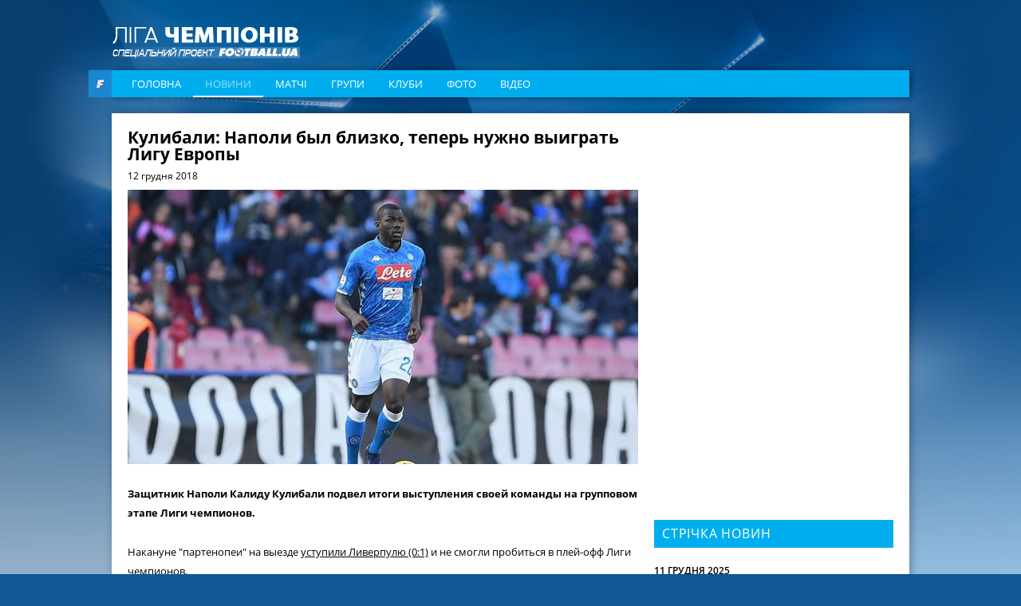

--- FILE ---
content_type: text/html; charset=utf-8
request_url: https://www.google.com/recaptcha/api2/aframe
body_size: 264
content:
<!DOCTYPE HTML><html><head><meta http-equiv="content-type" content="text/html; charset=UTF-8"></head><body><script nonce="71t-lJUnp6bioHdXiljtvw">/** Anti-fraud and anti-abuse applications only. See google.com/recaptcha */ try{var clients={'sodar':'https://pagead2.googlesyndication.com/pagead/sodar?'};window.addEventListener("message",function(a){try{if(a.source===window.parent){var b=JSON.parse(a.data);var c=clients[b['id']];if(c){var d=document.createElement('img');d.src=c+b['params']+'&rc='+(localStorage.getItem("rc::a")?sessionStorage.getItem("rc::b"):"");window.document.body.appendChild(d);sessionStorage.setItem("rc::e",parseInt(sessionStorage.getItem("rc::e")||0)+1);localStorage.setItem("rc::h",'1768912773815');}}}catch(b){}});window.parent.postMessage("_grecaptcha_ready", "*");}catch(b){}</script></body></html>